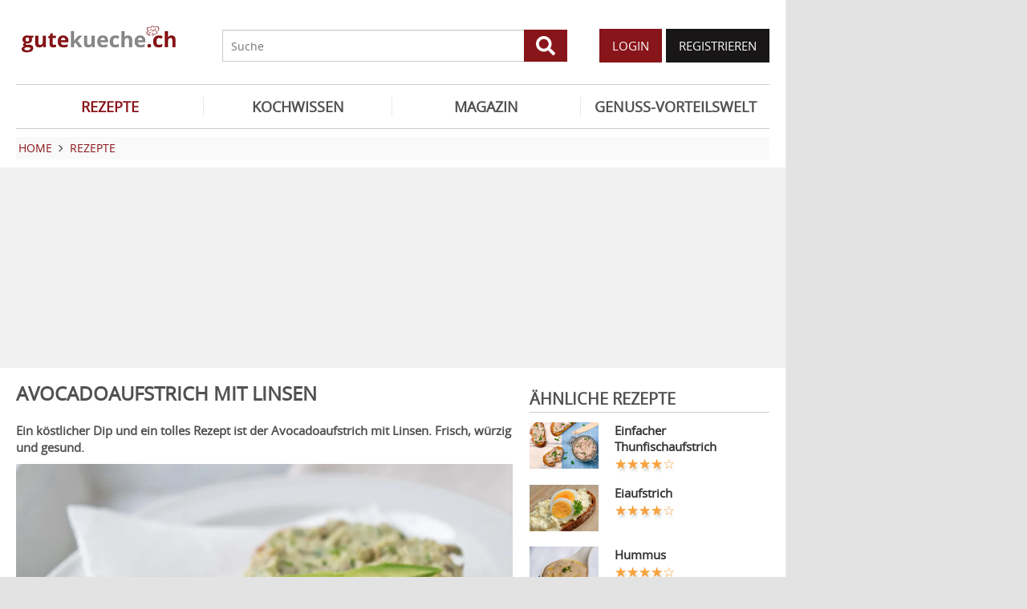

--- FILE ---
content_type: text/html; charset=utf-8
request_url: https://www.gutekueche.ch/avocadoaufstrich-mit-linsen-rezept-9311
body_size: 10844
content:
<!DOCTYPE html>
<html lang="de">
<head>
            <meta charset="utf-8" />
<meta name="viewport" content="width=device-width, initial-scale=1" />
<meta http-equiv="X-UA-Compatible" content="IE=edge,chrome=1" />
<meta name="language" content="de"/>

<title>Avocadoaufstrich mit Linsen</title>
<meta property="og:site_name" content="Gutekueche.ch" />
<meta property="og:locale" content="de_CH" />
<meta property="og:locale:alternate" content="de_AT" />
<meta property="og:locale:alternate" content="de_DE" />
<meta property="og:type" content="article" />
<meta property="article:author" content="Gutekueche.ch" />
<meta name="description" content="Ein köstlicher Dip und ein tolles Rezept ist der Avocadoaufstrich mit Linsen. Frisch, würzig und gesund." />
<meta name="author" content="Gutekueche.ch" />
<meta name="copyright" content="Gutekueche.ch" />
<meta property="og:description" content="Ein köstlicher Dip und ein tolles Rezept ist der Avocadoaufstrich mit Linsen. Frisch, würzig und gesund." />
<meta property="og:title" content="Avocadoaufstrich mit Linsen" />
<meta property="og:image" content="https://cdn.gutekueche.ch/media/recipe/17877/conv/avocadoaufstrich-mit-linsen-default.jpg" />
<meta property="og:image:alt" content="Avocadoaufstrich mit Linsen" />
<meta property="og:image:type" content="image/jpeg" />
<meta property="og:url" content="https://www.gutekueche.ch/avocadoaufstrich-mit-linsen-rezept-9311" />
<meta property="article:published_time" content="2014-10-15T19:42:15.000000Z" />
<link rel="canonical" href="https://www.gutekueche.ch/avocadoaufstrich-mit-linsen-rezept-9311" />

<link rel="shortcut icon" href="https://cdn.gutekueche.ch/assets/img/favicon/favicon.ico" type="image/x-icon" />
<link rel="apple-touch-icon" href="https://cdn.gutekueche.ch/assets/img/favicon/favicon-32x32.png">
<link rel="apple-touch-icon" href="https://cdn.gutekueche.ch/assets/img/favicon/150x150.png" sizes="150x150">
<link rel="apple-touch-icon" href="https://cdn.gutekueche.ch/assets/img/favicon/192x192.png" sizes="192x192">

<script type="application/ld+json">[{"@context":"http:\/\/schema.org","@type":"BreadcrumbList","itemListElement":[{"@type":"ListItem","position":1,"item":{"@id":"https:\/\/www.gutekueche.ch","name":"Home"}},{"@type":"ListItem","position":2,"item":{"@id":"https:\/\/www.gutekueche.ch\/rezepte","name":"Rezepte"}},{"@type":"ListItem","position":3,"item":{"@id":"https:\/\/www.gutekueche.ch\/avocadoaufstrich-mit-linsen-rezept-9311","name":"Avocadoaufstrich mit Linsen"}}]},{"@context":"http:\/\/schema.org","@type":"Recipe","name":"Avocadoaufstrich mit Linsen","url":"https:\/\/www.gutekueche.ch\/avocadoaufstrich-mit-linsen-rezept-9311","mainEntityOfPage":"https:\/\/www.gutekueche.ch\/avocadoaufstrich-mit-linsen-rezept-9311","description":"Ein köstlicher Dip und ein tolles Rezept ist der Avocadoaufstrich mit Linsen. Frisch, würzig und gesund.","image":["https:\/\/cdn.gutekueche.ch\/media\/recipe\/17877\/conv\/avocadoaufstrich-mit-linsen-default.jpg","https:\/\/cdn.gutekueche.ch\/media\/recipe\/17878\/avocadoaufstrich-mit-linsen.jpg","https:\/\/cdn.gutekueche.ch\/media\/recipe\/17879\/avocadoaufstrich-mit-linsen.jpg"],"author":{"@type":"Organization","name":"Gutekueche.ch"},"publisher":{"@type":"Organization","name":"Gutekueche.ch","logo":[{"@type":"ImageObject","url":"https:\/\/cdn.gutekueche.ch\/assets\/img\/logos\/600x60_logo.png","width":"600","height":"60"},{"@type":"ImageObject","url":"https:\/\/cdn.gutekueche.ch\/assets\/img\/logos\/600x600_logo.png","width":"600","height":"600"}]},"aggregateRating":{"@type":"AggregateRating","ratingValue":4.05,"reviewCount":78,"worstRating":1,"bestRating":5},"datePublished":"2014-10-15","keywords":"Avocadoaufstrich mit Linsen, Aufstrich Rezepte","prepTime":"PT15M","cookTime":"PT30M","totalTime":"PT45M","recipeYield":7,"recipeCategory":"Aufstrich Rezepte","recipeIngredient":["1 Stk Avocado","1 Stk Knoblauchzehe","50 g Linsen","1 Prise Pfeffer","3 Prise Salz","2 EL Schnittlauch","1 Schuss Zitronensaft"],"recipeCuisine":"Indische Rezepte","recipeInstructions":["1. Die Linsen in einer Pfanne mit heissem, ungesalzenem Wasser 20 Minuten kochen. Nun die Linsen salzen und weitere zehn Minuten im Wasser brodeln lassen, danach in ein Sieb giessen.","2. In der Zwischenzeit wird die Avocado halbiert, entsteint und das Fruchtfleisch in eine Schüssel gegeben. Zusammen dem Zitronensaft und dem geschälten und gepressten Knoblauch mit der Gabel oder dem Pürierstab zu einer feinen Masse verarbeiten.","3. Mit Salz und Pfeffer würzen und bei Bedarf noch etwas mehr Zitronensaft beigeben. Zum Schluss die Linsen und den Schnittlauch unterrühren."],"nutrition":{"@type":"NutritionInformation","calories":29}}]</script>

<link rel="stylesheet" href="https://cdn.gutekueche.ch//mix/css/app/app.css?id=b16dc601f15a0f5e2dd7fdbf71af4426">

<script>
        window.APP = {
        onAppReady: function(cb) {document.addEventListener("appReady", cb)},
        onUserSession: function(cb) {document.addEventListener("userSession", cb)},
        docW: window.innerWidth || document.documentElement.clientWidth || document.body.clientWidth,
        isMobile: this.docW < 1024,
        pageViewActions: [],
        isProdEnv: true
    };
    APP.isMobile = APP.docW < 1024;
</script>


        <script>
    const AppAd = {
        consentArray: [],
        init: function(accountId, baseUrl, baseEndpoint) {
                        this.accountId = accountId;
            this.baseUrl = baseUrl;
            this.baseEndpoint = baseEndpoint;
        },
        addConsens: function(id, cb) {
            this.consentArray.push({id: id, cb: cb})
        },
        run: function(consents, vendorConsents) {
                        for(let i in this.consentArray) {
                let item = this.consentArray[i],
                    id = item.id;
                if((!isNaN(id) && consents[id]) || (isNaN(id) && vendorConsents.grants[id] && vendorConsents.grants[id].vendorGrant)) {
                                        item.cb();
                }
            }
        },
        addLink: function(href, id, cb, attr) {
            attr = attr || {};
            attr.href = href;
            this.addEl("link", id, cb, attr, href)
        },
        addScript: function(src, id, cb, attr) {
            attr = attr || {};
            attr.src = src;
            attr.async = 1;
            this.addEl("script", id, cb, attr, src)
        },
        addEl(type, id, cb, attr, url) {
            if(!id) {
                id = 'app_ad_' + type + '_'+ url.replace(/\W/g, '_');
            }

            if (!document.getElementById(id)) {
                let e = document.createElement(type);
                attr.id = id;

                for(let i in attr) {
                    e[i] = attr[i];
                }
                cb && e.addEventListener('load', cb);
                document.head.appendChild(e);
            }
        }
    }
</script>

<script>
        const AppPerformance = {
            start: performance.now(),
            last: performance.now(),
            log: function(name) {
                const now = performance.now();
                console.log("App-Performance: \"" + name + "\" took "+ Math.round(now - this.last) + "ms and " + Math.round(now - this.start) + "ms since start");
                this.last = now;
            }
        };

        
        window.googletag = window.googletag || {cmd: []};

        
        AppAd.init(375, "https://cp.gutekueche.ch", "https://cdn.privacy-mgmt.com");

        
        AppAd.addConsens("755", function() {
            AppAd.addScript("//www.googletagmanager.com/gtag/js?id=G-C3QTM8X4FC", 'google_analytics', function(){
                window.dataLayer = window.dataLayer || [];
                window.gtag = function(){dataLayer.push(arguments);}
                gtag('js', new Date());
                gtag('config', 'G-C3QTM8X4FC');
            });
        })

        
        var gbucket = gbucket || {};
        if(typeof(setgbtargetingobj) == 'undefined') {var setgbtargetingobj = {};}
        
        setgbtargetingobj["categories"]="[NA]";
        if(APP.docW > 1023) {
            var setgbpartnertag511 = true;
        }
        else {
            var setgbpartnertag512 = true;
        }
        AppAd.reloadAds = () => {
            for(let i in AppAd.goldbachSlots) {
                let slot = AppAd.goldbachSlots[i][1];
                console.log("AppAd: Reload Slot ", slot);
                gbucket.refresh(slot);
            }
        };
        AppAd.goldbachSlots = [];
        AppAd.goldbachSlotsAlreadyRun = false;
        AppAd.addConsens("580", function() {
            AppPerformance.log("Goldbach startet");
            console.log("AppAd: Goldbach startet");
            const cb = () => {
                const refreshAdTime = 30000;
                const refreshAd = () => {
                    if(document.hasFocus()) {
                        AppAd.reloadAds();
                    }
                    setTimeout(refreshAd, refreshAdTime);
                };

                AppPerformance.log("Goldbach running")
                for(let i in AppAd.goldbachSlots) {
                    let slot = AppAd.goldbachSlots[i];
                    console.log("AppAd: Starte Slotnr ", slot[0]);
                    slot[0]();
                }
                setTimeout(refreshAd, refreshAdTime);
                AppPerformance.log("Goldbach all slot init")
                AppAd.goldbachSlotsAlreadyRun = true;
            };
            if(APP.docW < 1024) {
                AppAd.addScript("//gbucket.ch/CH/ch_config_mobile.js");
                AppAd.addScript("//gbucket.ch/CH/GuteKueche/Mobile/DE_GuteKueche_Mobile_RoS_incl_Home_allAdFormats.js");
            }
            else {
                AppAd.addScript("//gbucket.ch/CH/ch_config_desktop.js");
                AppAd.addScript("//gbucket.ch/CH/GuteKueche/Outstream/DE_GuteKueche_Outstream.js");

            }
            AppAd.addScript("//gbucket.ch/CH/GuteKueche/Online/DE_GuteKueche_Online_RoS_Incl_Home_allAdFormats.js", null, cb);
        })

        
                    window.teads_analytics = window.teads_analytics || {};
            window.teads_analytics.analytics_tag_id = "PUB_15959";
            window.teads_analytics.share = window.teads_analytics.share || function() {
                ;(window.teads_analytics.shared_data = window.teads_analytics.shared_data || []).push(arguments)
            };
            AppAd.addConsens("132", function () {
                console.log("AppAd: Teads");
                AppAd.addScript("//a.teads.tv/analytics/tag.js");
                AppAd.addScript("//a.teads.tv/page/84654/tag");
            })
        
        
        AppAd.addConsens("1310", function() {
            console.log("AppAd: codevelop Dynamic Heads");
            AppAd.addScript("//bcdn.codevelop.network/static/adformats/global/publisherHelper.js");
        });

        AppPerformance.log("definition completed")
    </script>

    <script>"use strict";function _typeof(t){return(_typeof="function"==typeof Symbol&&"symbol"==typeof Symbol.iterator?function(t){return typeof t}:function(t){return t&&"function"==typeof Symbol&&t.constructor===Symbol&&t!==Symbol.prototype?"symbol":typeof t})(t)}!function(){var t=function(){var t,e,o=[],n=window,r=n;for(;r;){try{if(r.frames.__tcfapiLocator){t=r;break}}catch(t){}if(r===n.top)break;r=r.parent}t||(!function t(){var e=n.document,o=!!n.frames.__tcfapiLocator;if(!o)if(e.body){var r=e.createElement("iframe");r.style.cssText="display:none",r.name="__tcfapiLocator",e.body.appendChild(r)}else setTimeout(t,5);return!o}(),n.__tcfapi=function(){for(var t=arguments.length,n=new Array(t),r=0;r<t;r++)n[r]=arguments[r];if(!n.length)return o;"setGdprApplies"===n[0]?n.length>3&&2===parseInt(n[1],10)&&"boolean"==typeof n[3]&&(e=n[3],"function"==typeof n[2]&&n[2]("set",!0)):"ping"===n[0]?"function"==typeof n[2]&&n[2]({gdprApplies:e,cmpLoaded:!1,cmpStatus:"stub"}):o.push(n)},n.addEventListener("message",(function(t){var e="string"==typeof t.data,o={};if(e)try{o=JSON.parse(t.data)}catch(t){}else o=t.data;var n="object"===_typeof(o)&&null!==o?o.__tcfapiCall:null;n&&window.__tcfapi(n.command,n.version,(function(o,r){var a={__tcfapiReturn:{returnValue:o,success:r,callId:n.callId}};t&&t.source&&t.source.postMessage&&t.source.postMessage(e?JSON.stringify(a):a,"*")}),n.parameter)}),!1))};"undefined"!=typeof module?module.exports=t:t()}();</script>
    <script data-description="sourcepoint configuration">
        window._sp_queue = [];
        window._sp_ = {
            config: {
                accountId: AppAd.accountId,
                baseEndpoint: AppAd.baseEndpoint,
                isSPA: true,
                gdpr: { },
                targetingParams: {
                    acps: 'false'
                }
            }
        }
    </script>

    <script src="https://cdn.privacy-mgmt.com/unified/wrapperMessagingWithoutDetection.js"></script>

    <script data-description="contentpass integration">
        const sourcePointInit = function () {
            var cpBaseUrl = AppAd.baseUrl,
                cpController = cpBaseUrl + "/now.js",
                cpPropertyId = "6993add5";

            !(function (C, o, n, t, P, a, s) {
                C["CPObject"] = n;
                C[n] ||
                (C[n] = function () {
                    (C[n].q = C[n].q || []).push(arguments);
                });
                C[n].l = +new Date();
                a = o.createElement(t);
                s = o.getElementsByTagName(t)[0];
                a.src = P;
                s.parentNode.insertBefore(a, s);
            })(window, document, "cp", "script", cpController);

            
            cp("create", cpPropertyId, {
                baseUrl: cpBaseUrl,
            });

            
            cp("render");
        };
        sourcePointInit();

        __tcfapi('addEventListener', 2, function (tcData, success) {
            if (!tcData || !success) {
                return;
            }
            
            if (tcData.eventStatus !== 'useractioncomplete' && tcData.eventStatus !== 'tcloaded') {
                return;
            }
            
            if (!tcData.vendor || !tcData.vendor.consents) {
                return;
            }

            
            window.__tcfapi('getCustomVendorConsents', 2, function(vendorConsents) {
                AppAd.run(tcData.vendor.consents, vendorConsents);
            });

            if (tcData.listenerId) {
                __tcfapi('removeEventListener', 2, function () {}, tcData.listenerId);
            }
        });
    </script>

</head>
<body id="route-recipe-detail">
    
    
    <div class="container">
        <div class="n-print" id="gkf-adslot-skyscraper">
                                <div class="gkf-adtype-slot2  ">
                                    <div id="div-ad-gds-511-2">
        <script>
                            (APP.docW > 1023) && AppAd.goldbachSlots.push([() => gbcallslot511("div-ad-gds-511-2", ""), "div-ad-gds-511-2"]);
                    </script>
    </div>
                            </div>
            </div>

    </div>

    <div id="container" class="container" data-section="" data-trackview="RZT,9311">
                                    <header id="header">
                    <div id="header1">
        <a id="mobile_menu_main"><i class="icon-menu"></i></a>
    <a id="mobile_menu_user"><i class="icon-users"></i></a>
    <a id="mobile_menu_close" class="hidden"><i class="icon-cancel-circle"></i></a>

    <div id="logo">
        <a href="/"></a>
    </div>

    <form id="search" action="/suche" method="get">
        <button type="submit">
            <svg fill="currentColor" xmlns="http://www.w3.org/2000/svg" viewBox="0 0 512 512"><!-- Font Awesome Free 5.15.4 by @fontawesome - https://fontawesome.com License - https://fontawesome.com/license/free (Icons: CC BY 4.0, Fonts: SIL OFL 1.1, Code: MIT License) --><path d="M505 442.7L405.3 343c-4.5-4.5-10.6-7-17-7H372c27.6-35.3 44-79.7 44-128C416 93.1 322.9 0 208 0S0 93.1 0 208s93.1 208 208 208c48.3 0 92.7-16.4 128-44v16.3c0 6.4 2.5 12.5 7 17l99.7 99.7c9.4 9.4 24.6 9.4 33.9 0l28.3-28.3c9.4-9.4 9.4-24.6.1-34zM208 336c-70.7 0-128-57.2-128-128 0-70.7 57.2-128 128-128 70.7 0 128 57.2 128 128 0 70.7-57.2 128-128 128z"/></svg>
        </button>
        <input type="search" name="s" placeholder="Suche" maxlength="75" />
    </form>

    <div id="desktop-usermenu-cont">&nbsp;</div>
</div>

<div id="navi_con">
    <nav class="hidden-s">
        <ul>
                                    
                            <li  class="active-f">
                    <a href="/rezepte"><i class="icon-recipes"></i> REZEPTE</a>

                                            <ul class="subnav">
                                                            <li >
                                    <a href="/rezepte">Rezeptsuche</a>
                                </li>
                                                            <li >
                                    <a href="/wochenrezepte">Wochenrezepte</a>
                                </li>
                                                            <li >
                                    <a href="/rezept-des-tages">Rezept des Tages</a>
                                </li>
                                                            <li >
                                    <a href="/rezeptkategorien">Rezeptkategorien</a>
                                </li>
                                                            <li >
                                    <a href="/cocktailkategorien">Cocktailkategorien</a>
                                </li>
                                                            <li >
                                    <a href="/beste-rezepte-saisonal">Saisonale TOP-Rezepte</a>
                                </li>
                                                            <li >
                                    <a href="/basiskochen">Basiskochen</a>
                                </li>
                                                            <li >
                                    <a href="/top24">Top24</a>
                                </li>
                                                            <li >
                                    <a href="/user/rezept/eintragen/rezept">Rezept eintragen</a>
                                </li>
                                                            <li >
                                    <a href="/kuehlschrank-kochen">Kühlschrank kochen</a>
                                </li>
                                                            <li >
                                    <a href="/videos">Rezepte mit VIDEO</a>
                                </li>
                                                            <li >
                                    <a href="/starkoecheindentopfschauen">Starköche in den Topf schauen </a>
                                </li>
                                                    </ul>
                                    </li>
                            <li >
                    <a href="/kochwissen"><i class="icon-spinner"></i> KOCHWISSEN</a>

                                    </li>
                            <li >
                    <a href="/magazin"><i class="icon-magazin"></i> MAGAZIN</a>

                                    </li>
                            <li >
                    <a href="/genussvorteilswelt"><i class="icon-star2"></i> GENUSS-VORTEILSWELT</a>

                                    </li>
                    </ul>
    </nav>
    <div id="navi_overlay_d" class="navi_overlay"></div>
    <div id="navi_overlay_m" class="navi_overlay"></div>
</div>


                </header>
            
                            <div id="middle">
                                                <div id="breadcrumb">
                                    <span>
                                        <a href="/"><span>Home</span></a>
                </span>
                                                <span>
                    <i class="icon-arrow-r"></i>                    <a href="/rezepte"><span>Rezepte</span></a>
                </span>
                                            </div>
                    
                    <div class="n-print" id="gkf-adslot-header">
                                <div class="gkf-adtype-slot1  ">
                                    <div id="div-ad-gds-511-1">
        <script>
                            (APP.docW > 1023) && AppAd.goldbachSlots.push([() => gbcallslot511("div-ad-gds-511-1", ""), "div-ad-gds-511-1"]);
                    </script>
    </div>
                            </div>
                                <div class="gkf-adtype-slot3-btf  ">
                                    <div id="div-ad-gds-512-3">
        <script>
                            (APP.docW < 1024) && AppAd.goldbachSlots.push([() => gbcallslot512("div-ad-gds-512-3", ""), "div-ad-gds-512-3"]);
                    </script>
    </div>
                            </div>
            </div>


                        <div class="grid">
        <main class="col col-2-3" id="main">
                <article data-article="RZT/9311" id="recipe">
        <h1>Avocadoaufstrich mit Linsen</h1>
<div class="teaser-detail sec">
    <p>Ein köstlicher Dip und ein tolles Rezept ist der Avocadoaufstrich mit Linsen. Frisch, würzig und gesund.</p>
</div>

        <header>
            
        <picture class="img mbotttom10">
    <source type="image/webp" srcset="https://cdn.gutekueche.ch/media/recipe/17877/resp/avocadoaufstrich-mit-linsen___webp_1160_773.webp 1160w, https://cdn.gutekueche.ch/media/recipe/17877/resp/avocadoaufstrich-mit-linsen___webp_970_646.webp 970w, https://cdn.gutekueche.ch/media/recipe/17877/resp/avocadoaufstrich-mit-linsen___webp_812_541.webp 812w, https://cdn.gutekueche.ch/media/recipe/17877/resp/avocadoaufstrich-mit-linsen___webp_679_452.webp 679w, https://cdn.gutekueche.ch/media/recipe/17877/resp/avocadoaufstrich-mit-linsen___webp_568_379.webp 568w" />
    <source type="image/jpeg" srcset="https://cdn.gutekueche.ch/media/recipe/17877/resp/avocadoaufstrich-mit-linsen___default_1160_773.jpg 1160w, https://cdn.gutekueche.ch/media/recipe/17877/resp/avocadoaufstrich-mit-linsen___default_970_646.jpg 970w, https://cdn.gutekueche.ch/media/recipe/17877/resp/avocadoaufstrich-mit-linsen___default_812_541.jpg 812w, https://cdn.gutekueche.ch/media/recipe/17877/resp/avocadoaufstrich-mit-linsen___default_679_452.jpg 679w, https://cdn.gutekueche.ch/media/recipe/17877/resp/avocadoaufstrich-mit-linsen___default_568_379.jpg 568w, https://cdn.gutekueche.ch/media/recipe/17877/resp/avocadoaufstrich-mit-linsen___default_475_317.jpg 475w" />
    <img
        src="https://cdn.gutekueche.ch/media/recipe/17877/conv/avocadoaufstrich-mit-linsen-default.jpg"
        width="1160"
        height="773"
        alt="Avocadoaufstrich mit Linsen"
        loading="lazy"
    />
</picture>
<span class="foto-copyright">Foto Gutekueche.ch</span>

    
<div class="grid recipe-actionbar">
    <div class="col col-half">
        <div class="border-b">
            
<span class="cursor-pointer" data-popup="/plugins/star-rating/modal?id=9311&cd=RZT" id="updateStarRating">
    <div class="starrating tooltip starrating-big" title="4.05 von 5 Punkten">
        <div class="val" style="width: 81%"></div>
    </div>

            <br>
        <small>
            Bewertung: Ø
            <span class="rateit_value">4,1</span>
            (<span class="rateit_count">78</span> Stimmen)
        </small>
    </span>

        </div>
    </div>
    <div class="col col-half recipe-actions">
                <a class="btn tooltip" data-popup="/modules/recipe/recipe-kcal/modal?id=9311&cd=RZT" data-gatrack='["rezept_detail_kalorien_berechnen"]' title="Kalorien berechnen">
            <i class="icon-kcalPortion2"></i>
        </a>

        <a class="btn tooltip" data-popup="/plugins/share-mail/share-mail/modal?id=9311&cd=RZT" title="Rezept per Mail versenden"><i class="icon-mail"></i></a>


                    <a class="btn tooltip pinterest-fix" target="_blank" href="//de.pinterest.com/pin/create/button/?url=https%3A%2F%2Fwww.gutekueche.ch%2Favocadoaufstrich-mit-linsen-rezept-9311&media=https%3A%2F%2Fcdn.gutekueche.ch%2Fmedia%2Frecipe%2F17877%2Favocadoaufstrich-mit-linsen.jpg&description="><i class="icon-pintarest"></i></a>
                <a class="btn tooltip" data-userpopup="/user/user-bookmark/RZT/modal/add?content_id=9311" data-gatrack='["rezept_detail_kochbuch_hinzufuegen"]' title="Rezept in meinem Kochbuch speichern"><i class="icon-save"></i></a>
        <a class="btn tooltip print-it" title="Rezept drucken"><i class="icon-print"></i></a>
    </div>
</div>

            <div class="n-print" id="gkf-adslot-recipe-above-ingredients">
            </div>


            
<div class="sec recipe-ingredients">
            <h2>
            <i class="icon-box"></i> Zutaten
                            für <span class="portions">7</span>
                <span class="portions-unit" data-portions-singular="Portion" data-portions-plural="Portionen">
    Portionen
</span>
                    </h2>
    
    
    <div class="ingredients-table">
        <table class="striped">
            
                
                <tr>
                    <td class="text-right" data-amount="50">50</td>
                    <th>g</th>
                    <th>
                                                    Linsen
                                            </th>
                </tr>
            
                
                <tr>
                    <td class="text-right" data-amount="3">3</td>
                    <th>Prise</th>
                    <th>
                                                    Salz
                                            </th>
                </tr>
            
                
                <tr>
                    <td class="text-right" data-amount="1">1</td>
                    <th>Stk</th>
                    <th>
                                                    Avocado
                                            </th>
                </tr>
            
                
                <tr>
                    <td class="text-right" data-amount="1">1</td>
                    <th>Schuss</th>
                    <th>
                                                    <a href="/zitronen-artikel-352">Zitronensaft</a>
                                            </th>
                </tr>
            
                
                <tr>
                    <td class="text-right" data-amount="1">1</td>
                    <th>Stk</th>
                    <th>
                                                    <a href="/knoblauch-artikel-308">Knoblauchzehe</a>
                                            </th>
                </tr>
            
                
                <tr>
                    <td class="text-right" data-amount="1">1</td>
                    <th>Prise</th>
                    <th>
                                                    Pfeffer
                                            </th>
                </tr>
            
                
                <tr>
                    <td class="text-right" data-amount="2">2</td>
                    <th>EL</th>
                    <th>
                                                    Schnittlauch
                                            </th>
                </tr>
                    </table>
    </div>

        <div class="sec">
        
        <div class="text-center">
            <form class="grid">
                <div class="col col-s-2-2 col-1-3">
                        <span class="portions-group w100p">
                            <input type="number" id="portions" data-portions="7" value="7">
                            <button type="submit" class="btn btn-primary mtop-m1">
                                <span class="portions-unit" data-portions-singular="Portion" data-portions-plural="Portionen">
    Portionen
</span>
                            </button>
                        </span>
                </div>
                <div class="col col-s-2-2 col-1-3">
                                <a class="btn btn-primary tooltip add_einkaufsliste w100p"
               data-einkaufsliste="9311"
               title="Zutaten zu einer Einkaufsliste hinzufügen">
                Einkaufsliste <i class="icon-list right mleft10"></i>
            </a>
        
                </div>
                                    <div class="col col-s-2-2 col-1-3">
                        <a class="btn btn-primary w100p" data-popup="/modules/recipe/cooking-view/modal/9311" title="Kochansicht starten" data-gatrack='["rezept_detail_kochansicht_starten"]' >
                            Kochansicht <i class="icon-recipes right mleft10"></i>
                        </a>
                    </div>
                            </form>
        </div>
    </div>
</div>
            <div class="n-print sec">
    <h2><i class="icon-list"></i> Kategorien</h2>

    <div class="recipe-categories">
        <a href="/aufstrich-rezepte" class="btn btn-outline">Aufstrich Rezepte</a>

                                    <a href="/indien-rezepte" class="btn btn-outline">Indische Rezepte</a>
                                                                                    <a href="/vegetarische-rezepte" class="btn btn-outline">Vegetarische Rezepte</a>
                                                                <a href="/vegane-rezepte" class="btn btn-outline">Vegane Rezepte</a>
                                                                <a href="/saucen-rezepte" class="btn btn-outline">Saucen und Dip Rezepte</a>
                <span class="all_cats hidden-s">                                                <a href="/kochengaeste-rezepte" class="btn btn-outline">Kochen für Gäste</a>
                                                                <a href="/brainfoodrezepte-rezepte" class="btn btn-outline">Brainfood Rezepte</a>
                                                                <a href="/levantekueche-rezepte" class="btn btn-outline">Levante Küche</a>
                                    
                    </span>
            <span class="hidden visible-mobile">
                <br>
                <a class="n-print all_cats" data-toggle=".all_cats">mehr Kategorien</a>
            </span>
            </div>
</div>
                            <h2 class="sec"><i class="icon-clock"></i> Zeit</h2>
    <p class="recipe-times">
        <span>45 min. Gesamtzeit</span>
        <span>15 min. Zubereitungszeit</span>
                    <span>30 min. Koch & Ruhezeit</span>
            </p>
        </header>

        <div class="n-print" id="gkf-adslot-recipe-content-top">
                                <div class="gkf-adtype-slot4  ">
                                    <div id="div-ad-gds-510-1">
        <script>
                            AppAd.addConsens("580", function () {
                    var setgbpartnertag510 = true;
                    AppAd.addScript("//gbucket.ch/CH/GuteKueche/Outstream/DE_GuteKueche_Outstream.js", "DE_GuteKueche_Outstream", () => {
                        AppAd.goldbachSlots.push([() => gbcallslot510("div-ad-gds-510-1", ""), "div-ad-gds-510-1"]);
                        if(AppAd.goldbachSlotsAlreadyRun) {
                            gbcallslot510("div-ad-gds-510-1", "");
                        }
                    });
                });
                    </script>
    </div>
                            </div>
            </div>


<section class="sec rezept-preperation">
    <h2><i class="icon-food"></i> Zubereitung</h2>
    <ol>
<li>Die Linsen in einer Pfanne mit heissem, ungesalzenem Wasser 20 Minuten kochen. Nun die Linsen salzen und weitere zehn Minuten im Wasser brodeln lassen, danach in ein Sieb giessen.</li>

<li>In der Zwischenzeit wird die Avocado halbiert, entsteint und das Fruchtfleisch in eine Schüssel gegeben. Zusammen dem Zitronensaft und dem geschälten und gepressten Knoblauch mit der Gabel oder dem Pürierstab zu einer feinen Masse verarbeiten.</li>

<li>Mit Salz und Pfeffer würzen und bei Bedarf noch etwas mehr Zitronensaft beigeben. Zum Schluss die Linsen und den Schnittlauch unterrühren.</li>

</ol>
</section>

    <div class="n-print" id="gkf-adslot-recipe-content-bottom">
                                <div class="gkf-adtype-slot2-btf  ">
                                    <div id="div-ad-gds-512-2">
        <script>
                            (APP.docW < 1024) && AppAd.goldbachSlots.push([() => gbcallslot512("div-ad-gds-512-2", ""), "div-ad-gds-512-2"]);
                    </script>
    </div>
                            </div>
            </div>




<section class="sec">
    <h2><i class="icon-kcalPortion2"></i> Nährwert pro Portion</h2>

    <div class="text-center">
        <div class="nutri-block">
            <header>kcal</header>
            <div>29</div>
        </div>
        <div class="nutri-block">
            <header>Fett</header>
            <div>0,11 g</div>
        </div>
        <div class="nutri-block">
            <header>Eiweiß</header>
            <div>2,09 g</div>
        </div>
        <div class="nutri-block">
            <header>Kohlenhydrate</header>
            <div>4,84 g</div>
        </div>
    </div>

    <a class="btn btn-outline mtop20 n-print" data-popup="/modules/recipe/recipe-kcal/modal?id=9311&cd=RZT" data-gatrack='["rezept_detail_kalorien_berechnen"]'>Detaillierte Nährwertinfos</a>
</section>

    </article>

                <div class="n-print"><section class="sec">
                                    <h2>ÄHNLICHE REZEPTE</h2>
                    
                        <div class="grid">
                                <div class="col col-1-3 col-s-1-2 col-xs-2-2">
                <div class="linkarea plugin-griditem griditem-teasered-bottom  ">
    <div class="box-img">
        <picture>
    <source type="image/webp" srcset="https://cdn.gutekueche.ch/media/recipe/5098/resp/traubengelee___webp_460_307.webp 460w, https://cdn.gutekueche.ch/media/recipe/5098/resp/traubengelee___webp_384_256.webp 384w, https://cdn.gutekueche.ch/media/recipe/5098/resp/traubengelee___webp_321_214.webp 321w" />
    <source type="image/jpeg" srcset="https://cdn.gutekueche.ch/media/recipe/5098/resp/traubengelee___default_460_307.jpg 460w, https://cdn.gutekueche.ch/media/recipe/5098/resp/traubengelee___default_384_256.jpg 384w, https://cdn.gutekueche.ch/media/recipe/5098/resp/traubengelee___default_321_214.jpg 321w" />
    <img
        src="https://cdn.gutekueche.ch/media/recipe/5098/conv/traubengelee-default.jpg"
        width="460"
        height="307"
        alt="Traubengelee"
        loading="lazy"
    />
</picture>



    </div>
    <h3 class="box-title"><a  href="/traubengelee-rezept-7603">TRAUBENGELEE</a></h3>
    <p class="box-teaser">Die süssen Früchte sind die beste Grundlage für eine leckeres Traubengelee. Dieses Rezept ist vielfach erprobt und beliebt.</p>
</div>

            </div>
                                <div class="col col-1-3 col-s-1-2 col-xs-2-2">
                <div class="linkarea plugin-griditem griditem-teasered-bottom  ">
    <div class="box-img">
        <picture>
    <source type="image/webp" srcset="https://cdn.gutekueche.ch/media/recipe/10423/resp/thunfischaufstrich-mit-mayo___webp_460_307.webp 460w" />
    <source type="image/jpeg" srcset="https://cdn.gutekueche.ch/media/recipe/10423/resp/thunfischaufstrich-mit-mayo___default_460_307.jpg 460w, https://cdn.gutekueche.ch/media/recipe/10423/resp/thunfischaufstrich-mit-mayo___default_384_256.jpg 384w" />
    <img
        src="https://cdn.gutekueche.ch/media/recipe/10423/conv/thunfischaufstrich-mit-mayo-default.jpg"
        width="460"
        height="307"
        alt="Thunfischaufstrich mit Mayo"
        loading="lazy"
    />
</picture>



    </div>
    <h3 class="box-title"><a  href="/thunfischaufstrich-mit-mayo-rezept-15896">THUNFISCHAUFSTRICH MIT MAYO</a></h3>
    <p class="box-teaser"> 
Dieses herrliche Rezept für Thunfischaufstrich wird mit cremiger Mayonnaise zubereitet und ergibt den typischen Brotaufstrich.</p>
</div>

            </div>
                                <div class="col col-1-3 col-s-1-2 col-xs-2-2">
                <div class="linkarea plugin-griditem griditem-teasered-bottom  ">
    <div class="box-img">
        <picture>
    <source type="image/webp" srcset="https://cdn.gutekueche.ch/media/recipe/8942/resp/nutella-selber-machen___webp_460_307.webp 460w, https://cdn.gutekueche.ch/media/recipe/8942/resp/nutella-selber-machen___webp_384_256.webp 384w" />
    <source type="image/jpeg" srcset="https://cdn.gutekueche.ch/media/recipe/8942/resp/nutella-selber-machen___default_460_307.jpg 460w, https://cdn.gutekueche.ch/media/recipe/8942/resp/nutella-selber-machen___default_384_256.jpg 384w" />
    <img
        src="https://cdn.gutekueche.ch/media/recipe/8942/conv/nutella-selber-machen-default.jpg"
        width="460"
        height="307"
        alt="Nutella selber machen"
        loading="lazy"
    />
</picture>



    </div>
    <h3 class="box-title"><a  href="/nutella-selber-machen-rezept-13446">NUTELLA SELBER MACHEN</a></h3>
    <p class="box-teaser">Nutella ist und bleibt einer der beliebtesten Zmorgeklassiker. Wir zeigen euch wie einfach es ist, Nutella selbst zu machen.</p>
</div>

            </div>
                                <div class="col col-1-3 col-s-1-2 col-xs-2-2">
                <div class="linkarea plugin-griditem griditem-teasered-bottom  ">
    <div class="box-img">
        <picture>
    <source type="image/webp" srcset="https://cdn.gutekueche.ch/media/recipe/1983/resp/thunfischaufstrich___webp_460_307.webp 460w, https://cdn.gutekueche.ch/media/recipe/1983/resp/thunfischaufstrich___webp_384_256.webp 384w" />
    <source type="image/jpeg" srcset="https://cdn.gutekueche.ch/media/recipe/1983/resp/thunfischaufstrich___default_460_307.jpg 460w, https://cdn.gutekueche.ch/media/recipe/1983/resp/thunfischaufstrich___default_384_256.jpg 384w, https://cdn.gutekueche.ch/media/recipe/1983/resp/thunfischaufstrich___default_321_214.jpg 321w" />
    <img
        src="https://cdn.gutekueche.ch/media/recipe/1983/conv/thunfischaufstrich-default.jpg"
        width="460"
        height="307"
        alt="Thunfischaufstrich"
        loading="lazy"
    />
</picture>



    </div>
    <h3 class="box-title"><a  href="/thunfischaufstrich-rezept-911">THUNFISCHAUFSTRICH</a></h3>
    <p class="box-teaser">Ein selbstgemachter Thunfischaufstrich ist eine wahre Köstlichkeit. Ein guter Tipp als Snack, für einen Brunch oder als feines Zmorge.</p>
</div>

            </div>
                                <div class="col col-1-3 col-s-1-2 col-xs-2-2">
                <div class="linkarea plugin-griditem griditem-teasered-bottom  ">
    <div class="box-img">
        <picture>
    <source type="image/webp" srcset="https://cdn.gutekueche.ch/media/recipe/5018/resp/traubenmarmelade___webp_780_520.webp 780w, https://cdn.gutekueche.ch/media/recipe/5018/resp/traubenmarmelade___webp_652_435.webp 652w, https://cdn.gutekueche.ch/media/recipe/5018/resp/traubenmarmelade___webp_546_364.webp 546w, https://cdn.gutekueche.ch/media/recipe/5018/resp/traubenmarmelade___webp_456_304.webp 456w" />
    <source type="image/jpeg" srcset="https://cdn.gutekueche.ch/media/recipe/5018/resp/traubenmarmelade___default_780_520.jpg 780w, https://cdn.gutekueche.ch/media/recipe/5018/resp/traubenmarmelade___default_652_435.jpg 652w, https://cdn.gutekueche.ch/media/recipe/5018/resp/traubenmarmelade___default_546_364.jpg 546w, https://cdn.gutekueche.ch/media/recipe/5018/resp/traubenmarmelade___default_456_304.jpg 456w, https://cdn.gutekueche.ch/media/recipe/5018/resp/traubenmarmelade___default_382_255.jpg 382w" />
    <img
        src="https://cdn.gutekueche.ch/media/recipe/5018/conv/traubenmarmelade-default.jpg"
        width="780"
        height="520"
        alt="Traubenmarmelade"
        loading="lazy"
    />
</picture>



    </div>
    <h3 class="box-title"><a  href="/traubenmarmelade-rezept-7507">TRAUBENMARMELADE</a></h3>
    <p class="box-teaser">Trauben pur heisst es jetzt. Das Rezept für Traubenmarmelade kommt da wie gerufen, wenn man die süssen Früchte haltbar machen möchte.</p>
</div>

            </div>
                                <div class="col col-1-3 col-s-1-2 col-xs-2-2">
                <div class="linkarea plugin-griditem griditem-teasered-bottom  ">
    <div class="box-img">
        <picture>
    <source type="image/webp" srcset="https://cdn.gutekueche.ch/media/recipe/6335/resp/nils-salzbutter___webp_780_520.webp 780w, https://cdn.gutekueche.ch/media/recipe/6335/resp/nils-salzbutter___webp_652_435.webp 652w" />
    <source type="image/jpeg" srcset="https://cdn.gutekueche.ch/media/recipe/6335/resp/nils-salzbutter___default_780_520.jpg 780w, https://cdn.gutekueche.ch/media/recipe/6335/resp/nils-salzbutter___default_652_435.jpg 652w, https://cdn.gutekueche.ch/media/recipe/6335/resp/nils-salzbutter___default_546_364.jpg 546w" />
    <img
        src="https://cdn.gutekueche.ch/media/recipe/6335/conv/nils-salzbutter-default.jpg"
        width="780"
        height="520"
        alt="Nils Salzbutter"
        loading="lazy"
    />
</picture>



    </div>
    <h3 class="box-title"><a  href="/nils-salzbutter-rezept-9344">NILS SALZBUTTER</a></h3>
    <p class="box-teaser">Da dieser Aufstrich hierzulande unüblich und schwer zu beschaffen ist, ist Nils Salzbutter ein Rezept für Nostalgiker und Fernwehgeplagte.</p>
</div>

            </div>
            </div>

            </section></div>
    
        <section class="comments sec" id="plugin-user-comments">
    <h2>User Kommentare</h2>

    <div class="comment_new" id="comment_n" data-comment="n"></div>

            
    </section>

        </main>

        <div class="col col-1-3 col-m-2-2" id="rightbar">
            <section class="sec">
                                    <h2>ÄHNLICHE REZEPTE</h2>
                    
                                                        <div class="grid griditem-list-teaser-sm linkarea">
        <div class="col col-1-3 col-s-1-3 col-xs-2-2">
            <picture>
    <source type="image/webp" srcset="https://cdn.gutekueche.ch/media/recipe/2135/resp/einfacher-thunfischaufstrich___webp_460_307.webp 460w, https://cdn.gutekueche.ch/media/recipe/2135/resp/einfacher-thunfischaufstrich___webp_384_256.webp 384w, https://cdn.gutekueche.ch/media/recipe/2135/resp/einfacher-thunfischaufstrich___webp_321_214.webp 321w, https://cdn.gutekueche.ch/media/recipe/2135/resp/einfacher-thunfischaufstrich___webp_269_180.webp 269w" />
    <source type="image/jpeg" srcset="https://cdn.gutekueche.ch/media/recipe/2135/resp/einfacher-thunfischaufstrich___default_460_307.jpg 460w, https://cdn.gutekueche.ch/media/recipe/2135/resp/einfacher-thunfischaufstrich___default_384_256.jpg 384w, https://cdn.gutekueche.ch/media/recipe/2135/resp/einfacher-thunfischaufstrich___default_321_214.jpg 321w, https://cdn.gutekueche.ch/media/recipe/2135/resp/einfacher-thunfischaufstrich___default_269_180.jpg 269w" />
    <img
        src="https://cdn.gutekueche.ch/media/recipe/2135/conv/einfacher-thunfischaufstrich-default.jpg"
        width="460"
        height="307"
        alt="Einfacher Thunfischaufstrich"
        loading="lazy"
    />
</picture>



        </div>
        <div class="col col-2-3 col-s-2-3 col-xs-2-2">
            <h3><a  href="/einfacher-thunfischaufstrich-rezept-1557">Einfacher Thunfischaufstrich</a></h3>

                            
<span >
    <div class="starrating tooltip " title="3.99 von 5 Punkten">
        <div class="val" style="width: 80%"></div>
    </div>

    </span>

                    </div>
    </div>

                                            <div class="grid griditem-list-teaser-sm linkarea">
        <div class="col col-1-3 col-s-1-3 col-xs-2-2">
            <picture>
    <source type="image/webp" srcset="https://cdn.gutekueche.ch/media/recipe/3360/resp/eiaufstrich___webp_620_414.webp 620w, https://cdn.gutekueche.ch/media/recipe/3360/resp/eiaufstrich___webp_518_346.webp 518w, https://cdn.gutekueche.ch/media/recipe/3360/resp/eiaufstrich___webp_433_289.webp 433w" />
    <source type="image/jpeg" srcset="https://cdn.gutekueche.ch/media/recipe/3360/resp/eiaufstrich___default_620_414.jpg 620w, https://cdn.gutekueche.ch/media/recipe/3360/resp/eiaufstrich___default_518_346.jpg 518w, https://cdn.gutekueche.ch/media/recipe/3360/resp/eiaufstrich___default_434_290.jpg 434w, https://cdn.gutekueche.ch/media/recipe/3360/resp/eiaufstrich___default_363_242.jpg 363w" />
    <img
        src="https://cdn.gutekueche.ch/media/recipe/3360/conv/eiaufstrich-default.jpg"
        width="620"
        height="414"
        alt="Eiaufstrich"
        loading="lazy"
    />
</picture>



        </div>
        <div class="col col-2-3 col-s-2-3 col-xs-2-2">
            <h3><a  href="/eiaufstrich-rezept-5455">Eiaufstrich</a></h3>

                            
<span >
    <div class="starrating tooltip " title="3.98 von 5 Punkten">
        <div class="val" style="width: 80%"></div>
    </div>

    </span>

                    </div>
    </div>

                                            <div class="grid griditem-list-teaser-sm linkarea">
        <div class="col col-1-3 col-s-1-3 col-xs-2-2">
            <picture>
    <source type="image/webp" srcset="https://cdn.gutekueche.ch/media/recipe/3610/resp/hummus___webp_620_414.webp 620w" />
    <source type="image/jpeg" srcset="https://cdn.gutekueche.ch/media/recipe/3610/resp/hummus___default_620_414.jpg 620w, https://cdn.gutekueche.ch/media/recipe/3610/resp/hummus___default_518_346.jpg 518w" />
    <img
        src="https://cdn.gutekueche.ch/media/recipe/3610/conv/hummus-default.jpg"
        width="620"
        height="414"
        alt="Hummus"
        loading="lazy"
    />
</picture>



        </div>
        <div class="col col-2-3 col-s-2-3 col-xs-2-2">
            <h3><a  href="/hummus-rezept-5764">Hummus</a></h3>

                            
<span >
    <div class="starrating tooltip " title="3.94 von 5 Punkten">
        <div class="val" style="width: 79%"></div>
    </div>

    </span>

                    </div>
    </div>

                                            <div class="grid griditem-list-teaser-sm linkarea">
        <div class="col col-1-3 col-s-1-3 col-xs-2-2">
            <picture>
    <source type="image/webp" srcset="https://cdn.gutekueche.ch/media/recipe/3587/resp/liptauer___webp_620_414.webp 620w, https://cdn.gutekueche.ch/media/recipe/3587/resp/liptauer___webp_518_346.webp 518w, https://cdn.gutekueche.ch/media/recipe/3587/resp/liptauer___webp_433_289.webp 433w, https://cdn.gutekueche.ch/media/recipe/3587/resp/liptauer___webp_363_242.webp 363w" />
    <source type="image/jpeg" srcset="https://cdn.gutekueche.ch/media/recipe/3587/resp/liptauer___default_620_414.jpg 620w, https://cdn.gutekueche.ch/media/recipe/3587/resp/liptauer___default_518_346.jpg 518w, https://cdn.gutekueche.ch/media/recipe/3587/resp/liptauer___default_433_289.jpg 433w, https://cdn.gutekueche.ch/media/recipe/3587/resp/liptauer___default_363_242.jpg 363w" />
    <img
        src="https://cdn.gutekueche.ch/media/recipe/3587/conv/liptauer-default.jpg"
        width="620"
        height="414"
        alt="Liptauer"
        loading="lazy"
    />
</picture>



        </div>
        <div class="col col-2-3 col-s-2-3 col-xs-2-2">
            <h3><a  href="/liptauer-rezept-5740">Liptauer</a></h3>

                            
<span >
    <div class="starrating tooltip " title="3.96 von 5 Punkten">
        <div class="val" style="width: 79%"></div>
    </div>

    </span>

                    </div>
    </div>

                                            <div class="grid griditem-list-teaser-sm linkarea">
        <div class="col col-1-3 col-s-1-3 col-xs-2-2">
            <picture>
    <source type="image/webp" srcset="https://cdn.gutekueche.ch/media/recipe/5524/resp/wuerziger-tomatenaufstrich___webp_780_520.webp 780w, https://cdn.gutekueche.ch/media/recipe/5524/resp/wuerziger-tomatenaufstrich___webp_652_435.webp 652w, https://cdn.gutekueche.ch/media/recipe/5524/resp/wuerziger-tomatenaufstrich___webp_546_364.webp 546w" />
    <source type="image/jpeg" srcset="https://cdn.gutekueche.ch/media/recipe/5524/resp/wuerziger-tomatenaufstrich___default_780_520.jpg 780w, https://cdn.gutekueche.ch/media/recipe/5524/resp/wuerziger-tomatenaufstrich___default_652_435.jpg 652w, https://cdn.gutekueche.ch/media/recipe/5524/resp/wuerziger-tomatenaufstrich___default_546_364.jpg 546w, https://cdn.gutekueche.ch/media/recipe/5524/resp/wuerziger-tomatenaufstrich___default_456_304.jpg 456w" />
    <img
        src="https://cdn.gutekueche.ch/media/recipe/5524/conv/wuerziger-tomatenaufstrich-default.jpg"
        width="780"
        height="520"
        alt="Würziger Tomatenaufstrich"
        loading="lazy"
    />
</picture>



        </div>
        <div class="col col-2-3 col-s-2-3 col-xs-2-2">
            <h3><a  href="/wuerziger-tomatenaufstrich-rezept-8171">Würziger Tomatenaufstrich</a></h3>

                            
<span >
    <div class="starrating tooltip " title="3.96 von 5 Punkten">
        <div class="val" style="width: 79%"></div>
    </div>

    </span>

                    </div>
    </div>

                                            <div class="grid griditem-list-teaser-sm linkarea">
        <div class="col col-1-3 col-s-1-3 col-xs-2-2">
            <picture>
    <source type="image/webp" srcset="https://cdn.gutekueche.ch/media/recipe/8857/resp/schinkenmousse___webp_460_307.webp 460w, https://cdn.gutekueche.ch/media/recipe/8857/resp/schinkenmousse___webp_384_256.webp 384w, https://cdn.gutekueche.ch/media/recipe/8857/resp/schinkenmousse___webp_322_215.webp 322w" />
    <source type="image/jpeg" srcset="https://cdn.gutekueche.ch/media/recipe/8857/resp/schinkenmousse___default_460_307.jpg 460w, https://cdn.gutekueche.ch/media/recipe/8857/resp/schinkenmousse___default_384_256.jpg 384w, https://cdn.gutekueche.ch/media/recipe/8857/resp/schinkenmousse___default_321_214.jpg 321w" />
    <img
        src="https://cdn.gutekueche.ch/media/recipe/8857/conv/schinkenmousse-default.jpg"
        width="460"
        height="307"
        alt="Schinkenmousse"
        loading="lazy"
    />
</picture>



        </div>
        <div class="col col-2-3 col-s-2-3 col-xs-2-2">
            <h3><a  href="/schinkenmousse-rezept-13313">Schinkenmousse</a></h3>

                            
<span >
    <div class="starrating tooltip " title="3.86 von 5 Punkten">
        <div class="val" style="width: 77%"></div>
    </div>

    </span>

                    </div>
    </div>

            
            </section><div class="n-print" id="gkf-adslot-sidebar">
                                <div class="gkf-adtype-slot3  mx-3">
                                    <div id="div-ad-gds-511-3">
        <script>
                            (APP.docW > 1023) && AppAd.goldbachSlots.push([() => gbcallslot511("div-ad-gds-511-3", ""), "div-ad-gds-511-3"]);
                    </script>
    </div>
                            </div>
            </div>
<div class="n-print" id="gkf-adslot-recipe-sidebar">
            </div>
<section class="sec">
                                    <h2>PASSENDE ARTIKEL</h2>
                    
                                                        <div class="grid griditem-list-teaser-sm linkarea">
        <div class="col col-1-3 col-s-1-3 col-xs-2-2">
            <picture>
    <source type="image/webp" srcset="https://cdn.gutekueche.ch/media/article/785/resp/sportlich-ernaehrungsweise___webp_460_307.webp 460w, https://cdn.gutekueche.ch/media/article/785/resp/sportlich-ernaehrungsweise___webp_384_256.webp 384w" />
    <source type="image/jpeg" srcset="https://cdn.gutekueche.ch/media/article/785/resp/sportlich-ernaehrungsweise___default_460_307.jpg 460w, https://cdn.gutekueche.ch/media/article/785/resp/sportlich-ernaehrungsweise___default_384_256.jpg 384w" />
    <img
        src="https://cdn.gutekueche.ch/media/article/785/conv/sportlich-ernaehrungsweise-default.jpg"
        width="460"
        height="307"
        alt="Richtige Ernährung für sportlich Aktive"
        loading="lazy"
    />
</picture>



        </div>
        <div class="col col-2-3 col-s-2-3 col-xs-2-2">
            <h3><a  href="/sportlich-ernaehrungsweise-artikel-755">Richtige Ernährung für sportlich Aktive</a></h3>

                    </div>
    </div>

                                            <div class="grid griditem-list-teaser-sm linkarea">
        <div class="col col-1-3 col-s-1-3 col-xs-2-2">
            <picture>
    <source type="image/webp" srcset="https://cdn.gutekueche.ch/media/article/965/resp/wie-kocht-man-huelsenfruechte___webp_460_307.webp 460w, https://cdn.gutekueche.ch/media/article/965/resp/wie-kocht-man-huelsenfruechte___webp_384_256.webp 384w, https://cdn.gutekueche.ch/media/article/965/resp/wie-kocht-man-huelsenfruechte___webp_321_214.webp 321w" />
    <source type="image/jpeg" srcset="https://cdn.gutekueche.ch/media/article/965/resp/wie-kocht-man-huelsenfruechte___default_460_307.jpg 460w, https://cdn.gutekueche.ch/media/article/965/resp/wie-kocht-man-huelsenfruechte___default_384_256.jpg 384w, https://cdn.gutekueche.ch/media/article/965/resp/wie-kocht-man-huelsenfruechte___default_321_214.jpg 321w" />
    <img
        src="https://cdn.gutekueche.ch/media/article/965/conv/wie-kocht-man-huelsenfruechte-default.jpg"
        width="460"
        height="307"
        alt="Wie kocht man Hülsenfrüchte?"
        loading="lazy"
    />
</picture>



        </div>
        <div class="col col-2-3 col-s-2-3 col-xs-2-2">
            <h3><a  href="/wie-kocht-man-huelsenfruechte-artikel-962">Wie kocht man Hülsenfrüchte?</a></h3>

                    </div>
    </div>

            
            </section>        </div>
    </div>

    <main>
            </main>
                </div>
                    
                    <div class="n-print" id="gkf-adslot-footer">
                                <div class="gkf-adtype-slot1-btf  ">
                                    <div id="div-ad-gds-512-1">
        <script>
                            (APP.docW < 1024) && AppAd.goldbachSlots.push([() => gbcallslot512("div-ad-gds-512-1", ""), "div-ad-gds-512-1"]);
                    </script>
    </div>
                            </div>
            </div>


            <footer id="footer">
                <div class="grid">
    <nav class="col col-1-4 col-s-2-2">
        <ul>
<li><a href="/impressum">IMPRESSUM</a></li>
<li><a href="/kontakt">KONTAKT</a></li>
<li><a href="/werbung">WERBUNG</a></li>
<li><a href="/agb">AGB</a></li>
</ul>
    </nav>

    <nav class="col col-1-4 col-s-2-2">
        <ul>
<li><a href="/gewinnspiel">GEWINNSPIEL</a></li>
<li><a href="/newsletter">NEWSLETTER</a></li>
<li><a href="/sitemap">SITEMAP</a></li>
</ul>
    </nav>

    <nav class="col col-1-4 col-s-2-2">
        <ul>
<li><a href="/videos">VIDEO</a></li>
<li><a href="/datenschutzbestimmungen">DATENSCHUTZ</a></li>
<li><a onclick="window._sp_.gdpr.loadPrivacyManagerModal(1168489)">PRIVACY MANAGER</a></li>    
</ul>
    </nav>

    <nav class="col col-1-4 col-s-2-2">
        <div class="social mbottom20">
<a href="https://www.facebook.com/GuteKueche.ch" target="_blank" rel="nofollow" class="icon-facebook"></a>
<a href="https://www.youtube.com/user/GuteKuecheCH" target="_blank" rel="nofollow" class="icon-youtube"></a>
<a href="https://www.instagram.com/gutekueche.ch/" target="_blank" rel="nofollow" class="icon-instagram" title="Gutekueche.ch auf Instagram"></a>
<a href="https://www.pinterest.com/gutekuechech/" target="_blank" rel="nofollow" class="icon-pintarest"></a>
<a href="https://www.tiktok.com/@gutekueche.ch" target="_blank" rel="nofollow" style="margin-left: 8px; padding-top: 1px;">
  <svg xmlns="http://www.w3.org/2000/svg" x="0px" y="0px" width="22" height="22" viewBox="0,0,256,256" style="fill:#000000;">
  <g fill="#231f20" fill-rule="nonzero" stroke="none" stroke-width="1" stroke-linecap="butt" stroke-linejoin="miter" stroke-miterlimit="10" stroke-dasharray="" stroke-dashoffset="0" font-family="none" font-weight="none" font-size="none" text-anchor="none" style="mix-blend-mode: normal"><g transform="scale(10.66667,10.66667)"><path d="M6,3c-1.64497,0 -3,1.35503 -3,3v12c0,1.64497 1.35503,3 3,3h12c1.64497,0 3,-1.35503 3,-3v-12c0,-1.64497 -1.35503,-3 -3,-3zM6,5h12c0.56503,0 1,0.43497 1,1v12c0,0.56503 -0.43497,1 -1,1h-12c-0.56503,0 -1,-0.43497 -1,-1v-12c0,-0.56503 0.43497,-1 1,-1zM12,7v7c0,0.56503 -0.43497,1 -1,1c-0.56503,0 -1,-0.43497 -1,-1c0,-0.56503 0.43497,-1 1,-1v-2c-1.64497,0 -3,1.35503 -3,3c0,1.64497 1.35503,3 3,3c1.64497,0 3,-1.35503 3,-3v-3.76758c0.61615,0.43892 1.25912,0.76758 2,0.76758v-2c-0.04733,0 -0.73733,-0.21906 -1.21875,-0.63867c-0.48142,-0.41961 -0.78125,-0.94634 -0.78125,-1.36133z"></path></g></g>
  </svg>
</a>
<a href="/rss" rel="nofollow" class="icon-feed"></a>
</div>
    </nav>
</div>

<div id="bottom">
    © 2006-2026 GUTEKUECHE-TEAM. ALL RIGHTS RESERVED.
</div>
            </footer>
            </div>

            <img src="https://cdn.gutekueche.ch/assets/img/logos/logo-print.png" id="printlogo" alt="Logo" width="150" height="33" />
    
                <script src="https://cdn.gutekueche.ch//mix/js/app/ads.js?id=91c56f769ee9dc65cdce1a2260e24cc6"></script>
<script src="https://cdn.gutekueche.ch//mix/js/app/app.js?id=af34975af37ed8372033eba48c61c12c"></script>


    </body>
</html>
<!-- HttpCache: 2026-01-06 20:09:48 by Octane -->

--- FILE ---
content_type: application/javascript
request_url: https://cdn.gutekueche.ch//mix/js/app/ads.js?id=91c56f769ee9dc65cdce1a2260e24cc6
body_size: -61
content:
var gkAdsWerbung = true;